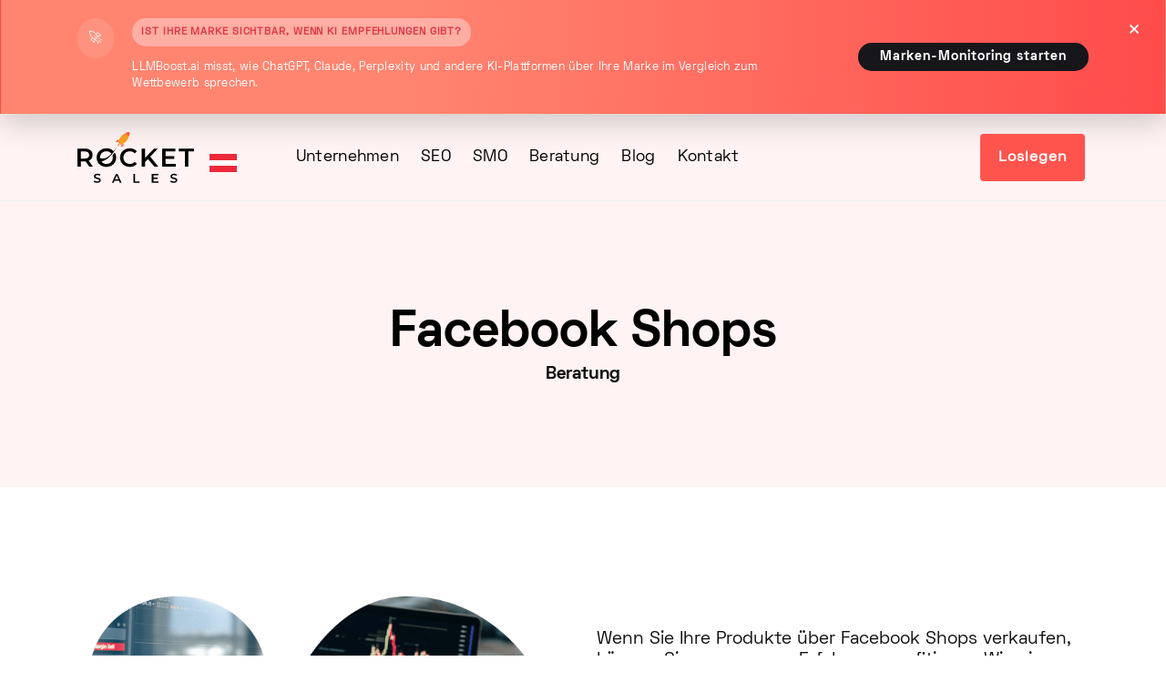

--- FILE ---
content_type: text/html; charset=utf-8
request_url: https://rocketsales.at/de/beratung/facebook-shops
body_size: 6703
content:
<!DOCTYPE html><html lang="de"><head> <meta charset="UTF-8"> <meta name="viewport" content="width=device-width, initial-scale=1.0"> <meta http-equiv="X-UA-Compatible" content="ie=edge"> <link rel="shortcut icon" href="https://rocketsales.at/dist/images/icons/fav*32.png" type="image/x-icon" /> <link rel="stylesheet" href="https://rocketsales.at/dist/css/bootstrap.min.css"> <link rel="stylesheet" href="https://rocketsales.at/dist/css/owl.carousel.min.css"> <link rel="stylesheet" href="https://rocketsales.at/dist/css/slick.css"> <link rel="stylesheet" href="https://rocketsales.at/dist/css/slick-theme.css"> <link rel="stylesheet" href="https://rocketsales.at/dist/css/aos.css"> <link rel="shortcut icon" href="https://rocketsales.at/favicon.ico" type="image/png"><link rel="apple-touch-icon" sizes="57x57" href="https://rocketsales.at/dist/icons/apple-icon-57x57.webp" /><link rel="apple-touch-icon" sizes="60x60" href="https://rocketsales.at/dist/icons/apple-icon-60x60.webp" /><link rel="apple-touch-icon" sizes="72x72" href="https://rocketsales.at/dist/icons/apple-icon-72x72.webp" /><link rel="apple-touch-icon" sizes="76x76" href="https://rocketsales.at/dist/icons/apple-icon-76x76.webp" /><link rel="apple-touch-icon" sizes="114x114" href="https://rocketsales.at/dist/icons/apple-icon-114x114.webp" /><link rel="apple-touch-icon" sizes="120x120" href="https://rocketsales.at/dist/icons/apple-icon-120x120.webp" /><link rel="apple-touch-icon" sizes="144x144" href="https://rocketsales.at/dist/icons/apple-icon-144x144.webp" /><link rel="apple-touch-icon" sizes="152x152" href="https://rocketsales.at/dist/icons/apple-icon-152x152.webp" /><link rel="apple-touch-icon" sizes="180x180" href="https://rocketsales.at/dist/icons/apple-icon-180x180.webp" /><link rel="icon" type="image/webp" sizes="192x192" href="https://rocketsales.at/dist/icons/android-icon-192x192.webp" /><link rel="icon" type="image/webp" sizes="32x32" href="https://rocketsales.at/dist/icons/favicon-32x32.webp" /><link rel="icon" type="image/webp" sizes="96x96" href="https://rocketsales.at/dist/icons/favicon-96x96.webp" /><link rel="icon" type="image/webp" sizes="16x16" href="https://rocketsales.at/dist/icons/favicon-16x16.webp" /><meta name="msapplication-TileColor" content="#ffffff" /><meta name="msapplication-TileImage" content="https://rocketsales.at/dist/icons/ms-icon-144x144.webp" /><meta name="theme-color" content="#ffffff" /> <link rel="stylesheet" href="https://rocketsales.at/dist/css/style.css"> <title>Facebook Shops - Beratung - RocketSales Österreich</title><meta property="og:locale" content="en_US" /><meta property="og:site_name" content="RocketSales" /><meta property="og:title" content="Facebook Shops - Beratung - RocketSales Österreich" /><meta property="og:url" content="https://rocketsales.at/de/beratung/facebook-shops" /><meta property="og:type" content="website" /><meta property="og:description" content="Wenn Sie Ihre Produkte über Facebook Shops verkaufen, können Sie von unserer Erfahrung profitieren. Wir wissen, wie Sie Ihr Geschäft richtig optimieren können, d.." /><meta property="og:image" content="https://rocketsales.at/dist/icons/og.image.png" /><meta property="article:publisher" content="https://www.facebook.com/RocketSales.io" /><meta itemprop="name" content="RocketSales" /><meta itemprop="headline" content="Facebook Shops - Beratung - RocketSales Österreich" /><meta itemprop="description" content="Wenn Sie Ihre Produkte über Facebook Shops verkaufen, können Sie von unserer Erfahrung profitieren. Wir wissen, wie Sie Ihr Geschäft richtig optimieren können, d.." /><meta itemprop="publisher" content="RocketSales" /><meta name="twitter:title" content="Facebook Shops - Beratung - RocketSales Österreich" /><meta name="twitter:url" content="https://rocketsales.at/de/beratung/facebook-shops" /><meta name="twitter:description" content="Wenn Sie Ihre Produkte über Facebook Shops verkaufen, können Sie von unserer Erfahrung profitieren. Wir wissen, wie Sie Ihr Geschäft richtig optimieren können, d.." /><meta name="twitter:card" content="summary_large_image" /><meta name="twitter:image" content="https://rocketsales.at/dist/icons/og.image.png" /><link rel="canonical" href="https://rocketsales.at/de/beratung/facebook-shops" /><meta name="description" content="Wenn Sie Ihre Produkte über Facebook Shops verkaufen, können Sie von unserer Erfahrung profitieren. Wir wissen, wie Sie Ihr Geschäft richtig optimieren können, d.." /><link rel="stylesheet" href="https://rocketsales.at/dist/css/flags.min.css"><style>@keyframes pulse-black {0% {transform: scale(0.95);}70% {transform: scale(1);}100% {transform: scale(0.95);}}.pulse {transform: scale(1);animation: pulse-black 4s infinite;}.navbar .logo {height: 3.5rem;}.navbar .navbar-menu > li .sub-menu {min-width: 22rem;}.btn-secondary {background: #FF544D;border: solid 2px #FF544D;}.btn-secondary:hover {background: #F24740 !important;border: solid 2px #F24740 !important;}.btn-primary:hover {background: #F24740 !important;border: solid 2px #F24740;}.navbar .navbar-menu > li:hover {color: #FF544D;}.navbar .navbar-menu > li > a:hover {color: #FF544D;}.navbar .navbar-menu > li:hover::before {background: #FF544D;}.navbar .navbar-menu > li .sub-menu li a:hover {padding: 0 2.1em;color: #FF544D;}.header.has-style6 .header-img img {width: 90%;}.section .section-subtitle {color: #FF8782;}.section .testimonial-box .box-right {background: #FF8782;}.footer .list-title::before {content: "";position: absolute;left: 0;top: 4px;height: 0rem;width: 0rem;background: transparent;border-radius: 0px;}.footer .list-title {padding-left: 0 !important;}.footer .list-address-header {margin-bottom: 0;}.footer .list-address li {margin-bottom: 0;}.bg-secondary {background: #fff3f3 !important;}.footer.has-style1 .footer-head {position: relative;background: #ffe7e6;}.btn-primary {background: #FF544D;border: solid 2px #FF544D;}.section.is-sm {padding-bottom: 57px;}.footer.has-style1 .footer-head .to-top {background: #FF8782;}.footer.has-style1 .footer-head .to-top:hover {background: #FF544D !important;}.slick-dots .slick-active {background: #FF8782;border: solid 1px #FF8782;}.slick-dots li:hover {background: #FF544D;border: solid 1px #FF544D;}.post-wrap .post-content .post-author a {color: #FF8782;}.post-wrap .post-content .post-title a:hover {color: #FF8782;}.post-wrap .post-img::after {background-color: #FF8782;}.text-primary {color: #FF544D !important;}.section .section-title.is-center ::before {background: #FF544D;}.grayscale { filter: gray; /* IE6-9 */ -webkit-filter: grayscale(1); /* Google Chrome, Safari 6+ & Opera 15+ */ filter: grayscale(1); /* Microsoft Edge and Firefox 35+ */}/* Disable grayscale on hover */.grayscale:hover { -webkit-filter: grayscale(0); filter: none;}.section.section-companies.has-style1 {border: solid 1px #ffe6e5;}.box.has-shadow {border: solid 1px #ffe6e5;}.grayed-out {color: #c8c8c8 !important;text-decoration: line-through;}.box.has-secondary-bg {background: #FF8782;}ion-icon.md.hydrated {color: #ff8782;}.header-page2 {background: rgb(255 243 243);}.section .section-title {max-width: 59rem;}.navbar .dropdown-mobile {border-left: solid 3px #FF544D;background: #ffe7e6;}.navbar .mobile-menu li a:hover {color: #FF544D;}.plan-single.top-header {margin-top: -2rem;}.navbar-brand {margin-right: 1rem;}@media only screen and (max-width: 600px) {.flag-brand {margin-top: 26px;}.country-language {color:#000; font-weight:light;display: list-item;font-size: x-large;}.country-name {font-size: x-large;color: #000;font-weight: bolder;padding-top: 30px;margin-top: 10px;}.country-image {margin-right: 10px; }.footer .draw1::before {background-image: none !important;}.extend-mobile-btn {display: block;width: 100%;}}@media only screen and (min-width: 600px) {.flag-brand {margin-right: 4rem;margin-top: 38px;}.country-name {color: #000;font-weight:bold;}.country-image {margin-right: 10px; }.country-language {padding-left: 20px;color:#ababab; font-weight:light;}.country-language:hover {color:#000;text-decoration: underline;font-weight:light;}}.btn-secondary-cart {color: #272727;background: rgba(82,82,128,0.08);border: rgba(82,82,128,0.08);}</style><script type="application/ld+json">{"@context": "http://schema.org","@type": "Organization","name": "RocketSales Österreich","url": "https://rocketsales.at","logo": "https://rocketsales.at/dist/icons/android-icon-192x192.png","sameAs": ["https://www.facebook.com/RocketSales.io", "https://www.linkedin.com/company/37392732/"],"contactPoint": [{ "@type": "ContactPoint", "telephone": "+41-43-505-15-82", "contactType": "sales" }]}</script></head><body> <style>/* Namespaced banner styles: .rsllm-bnr-9c2f4a1e-* */.rsllm-bnr-9c2f4a1e-wrapper { background: radial-gradient(circle at top left, #ff8570, #ff8570 35%, #ff4b4b 100%); color: #ffffff; box-shadow: 0 10px 30px rgba(0, 0, 0, 0.18); z-index: 1080; position: relative; padding: 1.2rem 0.75rem; /* more top padding so X doesn’t sit on the text */}.rsllm-bnr-9c2f4a1e-wrapper p { color: #ffffff;}.rsllm-bnr-9c2f4a1e-wrapper .rsllm-bnr-9c2f4a1e-pill { letter-spacing: .08em; white-space: normal; /* override Bootstrap badge nowrap */ display: inline-block; max-width: 100%; text-align: left;}.rsllm-bnr-9c2f4a1e-wrapper .rsllm-bnr-9c2f4a1e-btn { border-radius: 999px; font-weight: 600;}.rsllm-bnr-9c2f4a1e-wrapper .rsllm-bnr-9c2f4a1e-btn:hover { transform: translateY(-1px); box-shadow: 0 10px 25px rgba(0, 0, 0, 0.25);}.rsllm-bnr-9c2f4a1e-wrapper .rsllm-bnr-9c2f4a1e-icon { background: rgba(255, 255, 255, 0.10); width: 44px; height: 44px;}/* CLOSE BUTTON – big, clickable, top-right */.rsllm-bnr-9c2f4a1e-close-btn { position: absolute; top: 14px; right: 14px; width: 40px; height: 40px; border-radius: 999px; border: 0; background: transparent; display: inline-flex; align-items: center; justify-content: center; cursor: pointer; padding: 0;}.rsllm-bnr-9c2f4a1e-close-btn span { font-size: 26px !important; /* clearly visible X */ line-height: 1; color: #ffffff;}.rsllm-bnr-9c2f4a1e-close-btn:hover { background: rgba(255, 255, 255, 0.18);}/* Simple responsive tweaks */@media (max-width: 767.98px) { .rsllm-bnr-9c2f4a1e-wrapper .container { align-items: flex-start !important; } .rsllm-bnr-9c2f4a1e-wrapper .d-flex.flex-shrink-0 { width: 100%; justify-content: flex-start; margin-top: 0.75rem; } .rsllm-bnr-9c2f4a1e-wrapper .rsllm-bnr-9c2f4a1e-btn { width: 100%; text-align: center; } .rsllm-bnr-9c2f4a1e-close-btn { top: 2px; right: 2px; width: 32px; height: 32px; }}/* Mobile-specific layout fixes */@media (max-width: 767.98px) { /* Stack icon + text vertically and remove hard right margins */ .rsllm-bnr-9c2f4a1e-left { flex-direction: column; align-items: flex-start !important; } .rsllm-bnr-9c2f4a1e-left > div { margin-right: 0 !important; /* kills the inline margin-right: 20/40px */ } .rsllm-bnr-9c2f4a1e-wrapper .rsllm-bnr-9c2f4a1e-pill { font-size: 0.7rem; /* slightly smaller badge text on mobile */ } .rsllm-bnr-9c2f4a1e-wrapper h6 { font-size: 0.85rem !important; line-height: 1.35; margin-top: 0.35rem; }}.rsllm-bnr-9c2f4a1e-wrapper h6 { word-wrap: break-word; overflow-wrap: break-word;}</style><aside class="alert alert-dismissible fade show mb-0 rounded-0 rsllm-bnr-9c2f4a1e-wrapper"role="complementary"aria-label="AI brand visibility promotion"> <div class="container d-flex flex-column flex-md-row align-items-center justify-content-between gap-3"> <div class="d-flex align-items-start gap-3 rsllm-bnr-9c2f4a1e-left"> <div class="d-none d-md-flex align-items-center justify-content-center rounded-circle rsllm-bnr-9c2f4a1e-icon" style="margin-right: 20px;"> <span class="fs-4">🚀</span> </div> <div style="margin-right: 40px;"> <div class="d-flex align-items-center gap-2 mb-1"> <span class="badge rounded-pill text-danger text-uppercase small rsllm-bnr-9c2f4a1e-pill" style="background:#ffaea4; padding:10px; margin-bottom: 10px;"> Ist Ihre Marke sichtbar, wenn KI Empfehlungen gibt? </span> </div> <p class="mb-1 fw-bold" style="font-size: smaller;"> LLMBoost.ai misst, wie ChatGPT, Claude, Perplexity und andere KI-Plattformen über Ihre Marke im Vergleich zum Wettbewerb sprechen. </p> </div> </div> <div class="d-flex align-items-center gap-2 flex-shrink-0 rsllm-bnr-9c2f4a1e-right"> <a href="https://llmboost.ai/de?utm_source=rocketsales&amp;utm_medium=top_banner&amp;utm_campaign=rocketsales_to_llmboost" class="btn btn-light btn-sm px-3 px-md-4 rsllm-bnr-9c2f4a1e-btn" target="_blank" rel="noopener noreferrer nofollow sponsored"> Marken-Monitoring starten </a> </div> <button type="button" class="rsllm-bnr-9c2f4a1e-close-btn" data-bs-dismiss="alert" data-dismiss="alert" aria-label="Close" > <span aria-hidden="true">&times;</span> </button> </div> </aside> <header class="header-page2" > <nav class="navbar is-dark"> <div class="container"> <div class="flex"> <a href="https://rocketsales.at/de" class="navbar-brand flex vcenter" title="RocketSales Österreich"><img data-aos="fade-right" class="logo" src="https://rocketsales.at/dist/images/logos/logo-dark.svg" alt="RocketSales Österreich" /></a><li class="vcenter flag-brand" data-aos="fade-left" data-aos-delay="250"><a href="https://rocketsales.at/de/landerliste" title="Landerliste"><img src="https://rocketsales.at/dist/flags/blank.gif" class="flag flag-at" alt="Österreich" /></a></li> <ul class="navbar-menu"><li class="menu-item-has-children" data-aos="fade-left" data-aos-delay="100"><a title="Unternehmen">Unternehmen</a><ul class="sub-menu"><li><a class="fade-page" href="https://rocketsales.at/de/uber-uns" title="Über uns">Über uns</a></li><li><a class="fade-page" href="https://rocketsales.at/de/kontakt" title="Kontakt">Kontakt</a></li><li><a class="fade-page" href="https://rocketsales.at/de/legal/nutzungsbedingungen" title="Nutzungsbedingungen">Nutzungsbedingungen</a></li><li><a class="fade-page" href="https://rocketsales.at/de/legal/datenschutz-bestimmungen" title="Datenschutz-Bestimmungen">Datenschutz-Bestimmungen</a></li></ul></li><li class="menu-item-has-children" data-aos="fade-left" data-aos-delay="150"><a title="SEO">SEO</a><ul class="sub-menu"><li><a class="fade-page" href="https://rocketsales.at/de/seo" title="SEO Überblick">SEO Überblick</a></li><li><a class="fade-page" href="https://rocketsales.at/de/seo/prufung" title="SEO Prüfung">SEO Prüfung</a></li><li><a class="fade-page" href="https://rocketsales.at/de/seo/ecommerce" title="E-Commerce-SEO">E-Commerce-SEO</a></li><li><a class="fade-page" href="https://rocketsales.at/de/seo/lokale-dienste" title="Lokale SEO-Dienste">Lokale SEO-Dienste</a> </li><li><a class="fade-page" href="https://rocketsales.at/de/seo/unternehmens" title="Unternehmens-SEO">Unternehmens-SEO</a></li></ul></li><li class="menu-item-has-children" data-aos="fade-left" data-aos-delay="200"><a title="SMO">SMO</a><ul class="sub-menu"><li><a class="fade-page" href="https://rocketsales.at/de/smo" title="SMO Überblick">SMO Überblick</a></li><li><a class="fade-page" href="https://rocketsales.at/de/smo/prufung" title="SMO-Prüfung">SMO-Prüfung</a></li><li><a class="fade-page" href="https://rocketsales.at/de/smo/ecommerce" title="E-Commerce-SMO">E-Commerce-SMO</a></li><li><a class="fade-page" href="https://rocketsales.at/de/smo/facebook" title="Mit Facebook">Mit Facebook</a></li><li><a class="fade-page" href="https://rocketsales.at/de/smo/twitter" title="Mit Twitter">Mit Twitter</a></li><li><a class="fade-page" href="https://rocketsales.at/de/smo/tiktok" title="Mit TikTok">Mit TikTok</a></li><li><a class="fade-page" href="https://rocketsales.at/de/smo/pinterest" title="Mit Pinterest">Mit Pinterest</a></li><li><a class="fade-page" href="https://rocketsales.at/de/smo/youtube" title="Mit Youtube">Mit Youtube</a></li><li><a class="fade-page" href="https://rocketsales.at/de/smo/unternehmens" title="Unternehmens-SMO">Unternehmens-SMO</a></li></ul></li><li class="menu-item-has-children" data-aos="fade-left" data-aos-delay="250"><a title="Beratung">Beratung</a><ul class="sub-menu"><li><a class="fade-page" href="https://rocketsales.at/de/beratung" title="Beratung Überblick">Beratung Überblick</a></li><li><a class="fade-page" href="https://rocketsales.at/de/beratung/wachstum-hacken" title="Wachstum hacken">Wachstum hacken</a></li><li><a class="fade-page" href="https://rocketsales.at/de/beratung/shopify-optimierungen" title="Shopify-Optimierungen">Shopify-Optimierungen</a></li><li><a class="fade-page" href="https://rocketsales.at/de/beratung/facebook-marktplatz" title="Facebook Marktplatz">Facebook Marktplatz</a></li><li><a class="fade-page" href="https://rocketsales.at/de/beratung/facebook-shops" title="Facebook Shops">Facebook Shops</a></li><li><a class="fade-page" href="https://rocketsales.at/de/beratung/online-leads-generieren" title="Online-Leads generieren">Online-Leads generieren</a></li><li><a class="fade-page" href="https://rocketsales.at/de/beratung/offline-leads-generieren" title="Offline-Leads generieren">Offline-Leads generieren</a></li></ul></li><li class="menu-item-has-children" data-aos="fade-left" data-aos-delay="300"><a href="https://rocketsales.blog" title="Blog">Blog</a></li><li class="menu-item-has-children" data-aos="fade-left" data-aos-delay="300"><a href="https://rocketsales.at/de/kontakt" title="Kontakt">Kontakt</a></li></ul> </div> <div class="level-right"> <div class="navbar-menu"> <a href="https://wizard.cybrient.app/?lang=de&brand=rocketsales" data-aos="fade-left" data-aos-delay="400" class="btn btn-secondary mr-1" title="Loslegen"> Loslegen </a> </div> <div class="mobile-overlay"> <div class="mobile-overlay-bg"></div> <div class="mobile-menu"> <div class="close"> <ion-icon class="close-mobile-menu" name="close-outline"></ion-icon> </div> <ul> <li><a class="has-dropdown-m " href="#"> Unternehmen <ion-icon name="add-outline"></ion-icon> </a> <ul class="dropdown-mobile"> <li><a href="https://rocketsales.at/de/uber-uns">Über uns</a> </li> <li><a href="https://rocketsales.at/de/kontakt">Kontakt</a> </li> <li><a href="https://rocketsales.at/de/legal/nutzungsbedingungen">Nutzungsbedingungen</a> </li> <li><a href="https://rocketsales.at/de/legal/datenschutz-bestimmungen">Datenschutz-Bestimmungen</a> </li> </ul> </li> <li><a class="has-dropdown-m " href="#"> SEO <ion-icon name="add-outline"></ion-icon> </a> <ul class="dropdown-mobile"><li><a class="fade-page" href="https://rocketsales.at/de/seo">SEO Überblick</a></li><li><a class="fade-page" href="https://rocketsales.at/de/seo/prufung">SEO Prüfung</a></li><li><a class="fade-page" href="https://rocketsales.at/de/seo/ecommerce">E-Commerce-SEO</a> </li><li><a class="fade-page" href="https://rocketsales.at/de/seo/lokale-dienste">Lokale SEO-Dienste</a> </li><li><a class="fade-page" href="https://rocketsales.at/de/seo/unternehmens">Unternehmens-SEO</a></li> </ul> </li> <li><a class="has-dropdown-m" href="#"> SMO <ion-icon name="add-outline"></ion-icon> </a> <ul class="dropdown-mobile"><li><a class="fade-page" href="https://rocketsales.at/de/smo">SMO Überblick</a></li><li><a class="fade-page" href="https://rocketsales.at/de/smo/prufung">SMO-Prüfung</a></li><li><a class="fade-page" href="https://rocketsales.at/de/smo/ecommerce">E-Commerce-SMO</a></li><li><a class="fade-page" href="https://rocketsales.at/de/smo/facebook">Mit Facebook</a></li><li><a class="fade-page" href="https://rocketsales.at/de/smo/twitter">Mit Twitter</a></li><li><a class="fade-page" href="https://rocketsales.at/de/smo/tiktok">Mit TikTok</a></li><li><a class="fade-page" href="https://rocketsales.at/de/smo/pinterest">Mit Pinterest</a></li><li><a class="fade-page" href="https://rocketsales.at/de/smo/youtube">Mit Youtube</a></li><li><a class="fade-page" href="https://rocketsales.at/de/smo/unternehmens">Unternehmens-SMO</a></li> </ul> </li> <li><a class="has-dropdown-m" href="#"> Beratung <ion-icon name="add-outline"></ion-icon></a> <ul class="dropdown-mobile"><li><a class="fade-page" href="https://rocketsales.at/de/beratung">Beratung Überblick</a></li><li><a class="fade-page" href="https://rocketsales.at/de/beratung/wachstum-hacken">Wachstum hacken</a></li><li><a class="fade-page" href="https://rocketsales.at/de/beratung/shopify-optimierungen">Shopify-Optimierungen</a></li><li><a class="fade-page" href="https://rocketsales.at/de/beratung/facebook-marktplatz">Facebook Marktplatz</a></li><li><a class="fade-page" href="https://rocketsales.at/de/beratung/facebook-shops">Facebook Shops</a></li><li><a class="fade-page" href="https://rocketsales.at/de/beratung/online-leads-generieren">Online-Leads generieren</a></li><li><a class="fade-page" href="https://rocketsales.at/de/beratung/offline-leads-generieren">Offline-Leads generieren</a></li> </ul> </li> <li><a class="has-dropdown-m" href="#"> de <ion-icon name="add-outline"></ion-icon></a> <ul class="dropdown-mobile"><a class="fade-page" href="https://rocketsales.at/de" title="Deutsch">Deutsch</a></li><a class="fade-page" href="https://rocketsales.at/en" title="Englisch">Englisch</a></li> </ul> </li> <li><a href="https://rocketsales.blog"> Blog</a> </li> <li><a href="https://rocketsales.at/de/kontakt"> Kontakt</a> </li> </ul> <div class="copyright">© , 2026. Alle Rechte vorbehalten.</div> </div> </div> <div class="flex"> <div class="menu-toggle-icon"> <div class="menu-toggle"> <div class="menu"> <input type="checkbox" /> <div class="line-menu"></div> <div class="line-menu"></div> <div class="line-menu"></div> </div> </div> </div> </div> </div> </div> </nav><div class="header-wrap"><div class="container"><h2 class="header-title text-center aos-init aos-animate" data-aos="fade-up" data-aos-delay="500">Facebook Shops</h2><h4 class="text-center">Beratung<//h4></div></div> </header><section class="section is-sm section-about"><div class="container"><div class="row flex vcenter"><div class="col-lg-6 mb-sm-20"><img class="screen" src="https://rocketsales.at/dist/images/bg/bg1.png" alt=""></div><div class="col-lg-6"><div class="section-head mb-0"><h4 style="font-family: 'SpaceGrotesk';">Wenn Sie Ihre Produkte über Facebook Shops verkaufen, können Sie von unserer Erfahrung profitieren. Wir wissen, wie Sie Ihr Geschäft richtig optimieren können, damit Sie besser sichtbar sind.</h4><p class="section-desc"></p><p class="section-desc">Unser Unternehmen ist spezialisiert auf Verkaufsberatung. Von Wachstumshacking über Optimierungsservices und A / B-Tests bis hin zur Steigerung weiterer Online-Leads und Offline-Leads. Wir denken anders, und wir werden Ihr Unternehmen als Außenseiter betrachten und Ihnen helfen, zu sehen, wie Sie Ihr Unternehmen auf eine neue Art und Weise betrachten können.</p><a href="https://rocketsales.at/de/beratung" class="btn btn-secondary">Siehe unsere Beratung Dienstleistungen</a></div></div></div></div></section><section class="section is-sm section-video bg-secondary"><div class="container"><div class="row flex vcenter"><div class="col-lg-6"><div class="info"><div class="section-head mb-0"><h5 class="section-subtitle">Aber.. warum?</h5><h2 class="section-title ">Warum machen wir was wir machen?</h2><p class="section-desc max-30 mb-0">Die Covid-19-Pandemie betrifft Milliarden Menschen auf der ganzen Welt. Jeder ist davon betroffen. Diese Aussage ist noch genauer, wenn wir an kleine und mittlere Unternehmen denken. Sie sind das Rückgrat der Wirtschaft. Sie brauchen unsere Unterstützung, insbesondere in Bezug auf digitale Transformation, Online-Vertrieb und Online-Marketing. Unser Ziel bei RocketSales ist es, weiterhin über die Vertriebs- und Marketingdienstleistungen hinaus zu wirken und das Geschäft unserer Kunden bei der Bewältigung dieser Pandemie zu unterstützen.</p></div></div></div></div></div><div class="video "><img src="https://rocketsales.at/dist/images/bg/pandemic-impact.jpg" alt=""></div></section> <footer class="footer has-style1"><div class="footer-head"> <button id="button" class="to-top"> <ion-icon name="arrow-up" role="img" class="md hydrated" aria-label="arrow up"></ion-icon> </button> <div class="section is-sm "> <div class="container"> <h2 class="section-title text-center ml-auto mr-auto"><span class="draw1">Steigern Sie</span> ihren Vertrieb und ihr Marketing. Offline und Online.</h2> <div class="flex center mt-5 mb-4"><a href="https://wizard.cybrient.app/?lang=de&brand=rocketsales" class="btn btn-primary btn-lg">Loslegen</a> </div> </div> </div> </div> <div class="footer-body"> <div class="container"> <div class="row "> <div class="col-lg-3"> <div class="footer-desc"> <div class="logo"><a href="https://rocketsales.at" title="RocketSales"><img src="https://rocketsales.at/dist/images/logos/logo-light.svg" alt="RocketSales Logo"></a> </div> <p>Steigern Sie ihren Vertrieb und ihr Marketing. Offline und Online.<br><br><h6 class="list-title list-address-header"></h6><a href="https://cybrient.com" target="_blank" title="RocketSales.io is part of Cybrient Technologies SA"><img src="https://rocketsales.at/dist/images/we-are.png" style="height: 65px; border: 1px solid #000;" alt="RocketSales.io is part of Cybrient Technologies SA"></a><br><br><ul class="list-items list-address"><li><a href="https://cybrient.com/" title="Cybrient Technologies SA" target="_blank"><img src="https://cybrient.com/dist/img/logo/cybrient_logo_white.png" style="max-width: 149px;margin-left: -6px;"></a></li><li>RocketSales Österreich</li><li style="font-weight:bold;">Cybrient Technologies SA</li><li>Rue Liotard 6</li><li>1202 Genf</li><li>Schweiz</li><br><li>p. <a href="t&#x65;&#x6c;&#58;+41225&#51;918%34%35" rel="nofollow">+41 22 5&#51;&#x39; 18 &#52;5</a></li></ul></p> </div> </div> <div class="col-lg-3 col-6"> <h6 class="list-title">Suchmaschinenoptimierung (SEO)</h6> <ul class="list-items"> <li><a href="https://rocketsales.at/de/seo" title="SEO Überblick">SEO Überblick</a></li> <li><a href="https://rocketsales.at/de/seo/prufung" title="SEO Prüfung">SEO Prüfung</a></li><li><a href="https://rocketsales.at/de/seo/ecommerce" title="E-Commerce-SEO">E-Commerce-SEO</a> </li> <li><a href="https://rocketsales.at/de/seo/lokale-dienste" title="Lokale SEO-Dienste">Lokale SEO-Dienste</a> </li> <li><a href="https://rocketsales.at/de/seo/unternehmens" title="Unternehmens-SEO">Unternehmens-SEO</a></li> </ul> <h6 class="list-title">Unternehmen</h6> <ul class="list-items"> <li> <a href="https://rocketsales.at/de/uber-uns" title="Über uns">Über uns</a></li> <li> <a href="https://rocketsales.blog">Blog</a></li> <li> <a href="https://rocketsales.at/de/kontakt" title="Kontakt">Kontakt</a></li> <li> <a href="https://rocketsales.at/de/legal/nutzungsbedingungen" title="Nutzungsbedingungen">Nutzungsbedingungen</a></li> <li> <a href="https://rocketsales.at/de/legal/datenschutz-bestimmungen" title="Datenschutz-Bestimmungen">Datenschutz-Bestimmungen</a></li> </ul> </div> <div class="col-lg-3 col-6"> <h6 class="list-title">Social Media Optimierung (SMO)</h6> <ul class="list-items"> <li><a href="https://rocketsales.at/de/smo" title="SMO Überblick">SMO Überblick</a></li> <li><a href="https://rocketsales.at/de/smo/prufung" title="SMO-Prüfung">SMO-Prüfung</a></li><li><a href="https://rocketsales.at/de/smo/ecommerce" title="E-Commerce-SMO">E-Commerce-SMO</a></li><li><a href="https://rocketsales.at/de/smo/facebook" title="Mit Facebook">Mit Facebook</a></li><li><a href="https://rocketsales.at/de/smo/twitter" title="Mit Twitter">Mit Twitter</a></li><li><a href="https://rocketsales.at/de/smo/tiktok" title="Mit TikTok">Mit TikTok</a></li><li><a href="https://rocketsales.at/de/smo/pinterest" title="Mit Pinterest">Mit Pinterest</a></li><li><a href="https://rocketsales.at/de/smo/youtube" title="Mit Youtube">Mit Youtube</a></li><li><a href="https://rocketsales.at/de/smo/unternehmens" title="Unternehmens-SMO">Unternehmens-SMO</a></li> </ul> </div> <div class="col-lg-3"> <h6 class="list-title">Consulting</h6> <ul class="list-items"><li><a href="https://rocketsales.at/de/beratung" title="Beratung Überblick">Beratung Überblick</a></li> <li><a href="https://rocketsales.at/de/beratung/wachstum-hacken" title="Wachstum hacken">Wachstum hacken</a></li> <li><a href="https://rocketsales.at/de/beratung/shopify-optimierungen" title="Shopify-Optimierungen">Shopify-Optimierungen</a></li> <li><a href="https://rocketsales.at/de/beratung/facebook-marktplatz" title="Facebook Marktplatz for Business">Facebook Marktplatz for Business</a></li> <li><a href="https://rocketsales.at/de/beratung/facebook-shops" title="Facebook Shops">Facebook Shops</a></li> <li><a href="https://rocketsales.at/de/beratung/online-leads-generieren" title="Online-Leads generieren">Online-Leads generieren</a></li> <li><a href="https://rocketsales.at/de/beratung/offline-leads-generieren" title="Offline-Leads generieren">Offline-Leads generieren</a></li> </ul> </div> </div> </div> <p class="copyright text-center text-copyright">© <a href="https://rocketsales.at" title="RocketSales Österreich" style="color:#FFF; font-weight:bold;">RocketSales Österreich</a>, 2026.<br>Alle Rechte vorbehalten. - <a href="https://rocketsales.at/change.md" title="v.1.2.5 Change Log" style="color:#FFF;">v.1.2.5</a></p> </div> </footer><script src="https://rocketsales.at/dist/js/plugins/jQuery.min.js"></script><script src="https://rocketsales.at/dist/js/plugins/modernizr.min.js"></script><script src="https://rocketsales.at/dist/js/plugins/bootstrap.min.js"></script><script src="https://rocketsales.at/dist/js/plugins/feather-icons.js"></script><script src="https://rocketsales.at/dist/js/plugins/slick.min.js"></script><script src="https://rocketsales.at/dist/js/plugins/owl.carousel.min.js"></script><script src="https://rocketsales.at/dist/js/plugins/aos.js"></script><script src="https://rocketsales.at/dist/js/plugins/typed.js"></script><script src="https://rocketsales.at/dist/js/plugins/all.min.js"></script><script src="https://rocketsales.at/dist/js/plugins/jquery.waypoints.min.js"></script><script src="https://rocketsales.at/dist/js/plugins/jquery.counterup.min.js"></script><script src="https://unpkg.com/ionicons@5.1.2/dist/ionicons.js"></script><script src="https://rocketsales.at/dist/js/main.js"></script><script defer src="https://static.cloudflareinsights.com/beacon.min.js/vcd15cbe7772f49c399c6a5babf22c1241717689176015" integrity="sha512-ZpsOmlRQV6y907TI0dKBHq9Md29nnaEIPlkf84rnaERnq6zvWvPUqr2ft8M1aS28oN72PdrCzSjY4U6VaAw1EQ==" data-cf-beacon='{"version":"2024.11.0","token":"cc7e0a59613d4198abdde5623f7b7fd7","r":1,"server_timing":{"name":{"cfCacheStatus":true,"cfEdge":true,"cfExtPri":true,"cfL4":true,"cfOrigin":true,"cfSpeedBrain":true},"location_startswith":null}}' crossorigin="anonymous"></script>
</body></html>